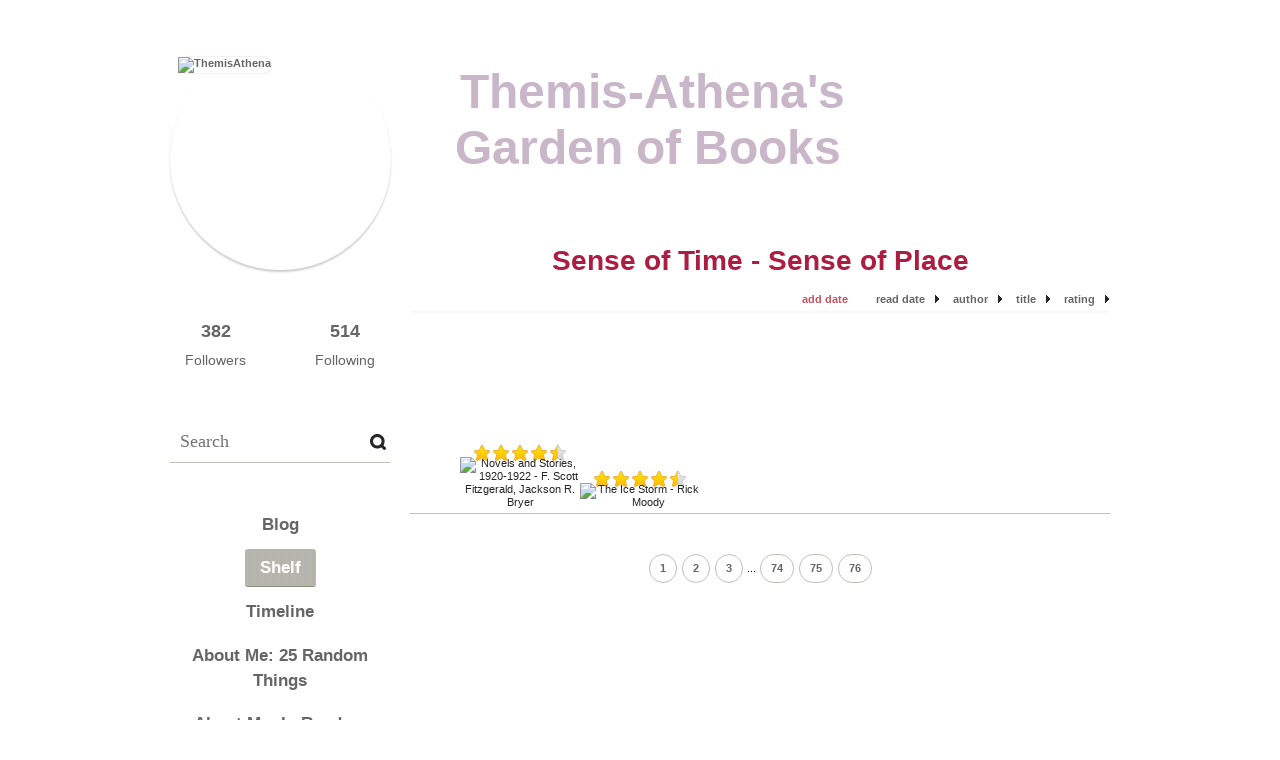

--- FILE ---
content_type: text/html; charset=UTF-8
request_url: http://themisathena.booklikes.com/shelf/234527/?page=76
body_size: 10600
content:
<!doctype html>
<html>

<!-- A big THANK YOU to Dawid and the BookLikes team for placing the site's very own code at our disposal on our own blog pages.  You guys totally rock! -->

<head>
	  
   <meta http-equiv="Content-Type" content="text/html; charset=utf-8" />
   <meta name="robots" content="index, follow" />
   <meta name="revisit-after" content="1 days" />
   
   <title>Sense of Time - Sense of Place - Shelf - Themis-Athena's Garden of Books</title>      
   <meta property="og:title" content="Sense of Time - Sense of Place - Shelf - Themis-Athena's Garden of Books" />
   <meta itemprop="name" content="Sense of Time - Sense of Place - Shelf - Themis-Athena's Garden of Books" />     
   <meta property="og:site_name" content="Sense of Time - Sense of Place - Shelf - Themis-Athena's Garden of Books" />
   
   <meta name="Description" content="Themis-Athena's Garden of Books - book blog on BookLikes" />
   <meta property="og:description" content="Themis-Athena's Garden of Books - book blog on BookLikes" />
   <meta itemprop="description" content="Themis-Athena's Garden of Books - book blog on BookLikes" /> 
   
   <meta property="og:image" content="http://booklikes.com/photo/crop/250/250/upload/avatar/2/a/azure_2ac182e4297631ad39d7bac823bee706.jpg" />   
   <meta itemprop="image" content="http://booklikes.com/photo/crop/250/250/upload/avatar/2/a/azure_2ac182e4297631ad39d7bac823bee706.jpg" />
   
   <meta name="Keywords" content="Booklikes, Themis-Athena's Garden of Books, ThemisAthena" />
   
   <meta property="og:type" content="blog" />
   
   <meta name="twitter:card" content="summary" />
   <meta name="twitter:site" content="@BookLikes" />      
   <meta name="twitter:url" content="http://ThemisAthena.booklikes.com/shelf/234527/?page=76" />
   <meta name="twitter:title" content="Sense of Time - Sense of Place - Shelf - Themis-Athena's Garden of Books" />
   <meta name="twitter:description" content="Themis-Athena's Garden of Books - book blog on BookLikes" />     
   
   <link href="http://themisathena.booklikes.com/theme/default/style.css" rel="stylesheet" type="text/css" />
   
   <link rel="icon" type="image" href="http://booklikes.com/photo/crop/25/25/upload/avatar/2/a/azure_2ac182e4297631ad39d7bac823bee706.jpg"/>
   
   
   
   <link rel="alternate" type="application/atom+xml" href="http://ThemisAthena.booklikes.com/rss" title="Themis-Athena's Garden of Books RSS"/>
   
   <script type="text/javascript"> 
                                 (function(i,s,o,g,r,a,m){i['GoogleAnalyticsObject']=r;i[r]=i[r]||function(){
                                 (i[r].q=i[r].q||[]).push(arguments)},i[r].l=1*new Date();a=s.createElement(o),
                                 m=s.getElementsByTagName(o)[0];a.async=1;a.src=g;m.parentNode.insertBefore(a,m)
                                 })(window,document,'script','//www.google-analytics.com/analytics.js','ga');
                                 ga('create', 'UA-32199978-1', 'booklikes.com');                                 
                                 ga('send', 'pageview');
                                 </script>
   
   <style type="text/css">   
               
      body { background: url("http://booklikes.com/upload/template/a/6/azure_a64411f61150d6d112c573ba82e5f92e.jpg") 0 0 repeat; }      
      div.bg { background: url("http://booklikes.com/upload/template/9/5/azure_95eecbf5af9fbb772950176357cc7cc8.jpg") 0 0 repeat-x; }      
      
   </style>       

<!-- Beginning of customized code --> 

<style type="text/css"> 
body { 
    background-attachment:fixed; 
    background-repeat:no-repeat; 
    background-position:center top; 
    background-color:transparent; 
    color:#000000; width:100%; 
    padding:0px; margin:0px; 
    font-family:"Century Gothic","Tahoma",sans-serif; 
    font-weight:normal; 
} 
div.post, div.timeline-currently-entry, div.timeline-entry {
    background-color:transparent;     
    border-width:2px;
    border-style: inset;
    border-color:#FFFFFF;
}
p, div.post-desc, div.post-quote, div.timeline-currently-author, div.timeline-list-post, div.timeline-entry-post-text, div.timeline-list-like, div.timeline-list-like-entry, 
div.timeline-entry-title, div.timeline-entry-post-link, div.timeline-entry-post-link p, div.timeline-more { 
    margin:5px 3%; 
    font-size:14px; 
    font-variant:normal; 
    text-transform:none; 
    text-align:justify; 
    letter-spacing:normal; 
    word-spacing:normal; 
    line-height:20px; 
    display:block; 
} 
ul, ol, dl { 
    font-size:14px; 
    font-style:normal; 
    font-weight:normal; 
    font-variant:normal; 
    text-transform:none; 
    text-align:left; 
    letter-spacing:normal; 
    word-spacing:normal; 
    line-height:18px; 
    list-style-type:none; 
    display:list-item;
} 
.horizontal-list { 
    text-align: center; 
    list-style: none; 
    display: block; 
} 
.horizontal-list li, div.shelf-order a { 
    display: inline; 
} 
.large-text, div.timeline-currently-title, div.follow-entry-title { 
    font-size:17px; 
    line-height:22px; 
} 
.small-text, div.follow-entry-date, div.shelf-order a, a.shelf-menu-link a, div.shelf-navigation a { 
    font-family:"Century Gothic","Tahoma",sans-serif; 
    font-size:11px; 
} 
a:link, a:visited, div.follow-entry-date { 
    background-color:transparent; 
    color:#666666; font-weight:bold; 
    text-transform:none; 
    text-decoration:none; 
} 
a:active, a:focus, a:hover, div.shelf-menu a.shelf-menu-active:link, div.shelf-menu a.shelf-menu-active:visited, div.shelf-order a:active, div.shelf-order a:focus, div.shelf-order a:hover { 
    background-color:transparent; 
    color:#C6535F; font-weight:bold; 
    text-decoration:none; 
} 
h6, h6 a:link, h6 a:visited   {
     font-family: "Papyrus", "EngraversGothic BT", "Eurostile", "Tahoma", sans-serif;
    background-color: transparent;
    color: #000000;
    margin: 1%;
	font-size: 15px;
	font-style: normal;
	font-weight: bold;
	font-variant: normal;
	text-transform: none;
	text-align: center;
	letter-spacing: normal;
	word-spacing: normal;
	line-height: 30px;
}
h5, h5 a:link, h5 a:visited  {
    background-color: transparent;
	color: #000000;
	margin: 1%;
    font-family:"Century Gothic","Tahoma",sans-serif; 
	font-size: 17px;
	font-style: normal;
	font-weight: bold;
	font-variant: normal;
	text-transform: none;
	text-align: center;
	letter-spacing: normal;
	word-spacing: normal;
	line-height: 25px;	
}
h4, h4 a:link, h4 a:visited {
     font-family: "Papyrus", "EngraversGothic BT", "Eurostile", "Tahoma", sans-serif;
    background-color: transparent;
	color: #000000;
	margin: 1%;
	font-size: 18px;
	font-style: normal;
	font-weight: bold;
	font-variant: normal;
	text-transform: none;
	text-align: center;
	letter-spacing: normal;
	word-spacing: normal;
	line-height: 36px;
}
h3 {
     font-family: "Papyrus", "EngraversGothic BT", "Eurostile", "Tahoma", sans-serif;
	background-color: transparent;
	color: #C8223A;
	margin: 1%;
	font-size: 22px;
	font-style: normal;
	font-weight: bold;
	font-variant: normal;
	text-transform: none;
	text-align: center;
	letter-spacing: normal;
	word-spacing: normal;
	line-height: 44px;
}
div.menu, div.menu a:link, div.menu a:visited, h3.menu-entry, h3.menu-entry a:link, h3.menu-entry a:visited, h3.box-currently-header, h3.box-currently-header a:link, 
h3.box-currently-header a:visited, h3.box-favorite-header, h3.box-favorite-header a:link, h3.box-favorite-header a:visited { 
    background-color:transparent; 
    margin:1%; 
    font-family:"Century Gothic","Tahoma",sans-serif; 
    font-size:17px; 
    font-style:normal; 
    font-weight:bold; 
    font-variant:normal; 
    text-transform:none; 
    text-align:center; 
    letter-spacing:normal; 
    word-spacing:normal; 
    line-height:25px; 
} 
h2.post-title, h2.post-title a:link, h2.post-title a:visited, h2.page-title, div.follow-header, div.shelf-header { 
    font-family:"Papyrus","EngraversGothic BT","Eurostile","Tahoma",sans-serif; 
    background-color:transparent; 
    color:#AD1D41; margin:1%; 
    font-size:28px; 
    font-style:normal; 
    font-weight:bold; 
    font-variant:normal; 
    text-transform:none; 
    text-align:center; 
    letter-spacing:normal; 
    word-spacing:normal; 
    line-height:50px; 
} 
h1.header-title, h1.header-title a:link, h1.header-title a:visited { 
    font-family:"Papyrus","EngraversGothic BT","Eurostile","Tahoma",sans-serif; 
    background-color:transparent; 
    color:#C9B6C9; margin:1%; 
    font-size:48px; font-style:normal; 
    font-weight:bold; 
    font-variant:normal; 
    text-transform:none;  
    text-align:center; 
    letter-spacing:normal; 
    word-spacing:normal; 
    line-height:56px;
} 
div.follow-counters { 
    margin:15px; clear:both; 
} 
div.header-followers, div.header-followings { 
    margin: 0px 0px 50px 0px; 
    color: #666666; 
    font-size: 14px; 
    text-align: center; 
    line-height:22px; 
    display: block; 
} 
div.header-followers a, div.header-followings a { 
    background-image:none; 
    position:relative; 
    top:20px; 
    color: #666666; 
    font-size: 18px; 
    text-align: center; 
    display: block; 
} 
div.post-quote, div.timeline-entry-post-quote { 
    text-align:center; 
    font-family:"Vivaldi"; 
    font-size:22px; 
    font-weight:bold;
} 
div.shelf-menu, a.shelf-menu-counter { 
    background-color:transparent; 
} 


div.shelf-order a.shelf-order-asc  {
    background:url(http://www.themisathena.info/images/BL-sort-ascend.png) 100% 50% no-repeat;
    color:#C6535F;
}
div.shelf-order a.shelf-order-desc {
    background:url(http://www.themisathena.info/images/BL-sort-descend.png) 100% 50% no-repeat;
    color:#C6535F;
}
.html-marquee { 
    margin: 20px 50px 0px 0px; 
    padding: 20px; 
    height:200px; 
    width:180px; 
    background-color:transparent; 
    font-family:"Century Gothic","Tahoma",sans-serif; 
    font-weight:normal; 
    font-size:12px; 
    text-align:justify; 
    color:000000; 
    border-width:1px; 
    border-style:solid; 
    border-color:000000; 
} 
.challenge-widget {
    margin: 20px 0px 0px 10px; 
}

</style> 

<!-- End of customized code --> 

</head>

<body><style type="text/css">
div#book-popup{top:10%;left:50%;padding:20px;z-index:20;width:750px;margin-left:-375px;background:#fff;border:1px solid rgba(0,0,0,0.2);-moz-box-shadow:0 0 10px 5px rgba(0,0,0,0.2);-webkit-box-shadow:0 0 10px 5px rgba(0,0,0,0.2);-o-box-shadow:0 0 10px 5px rgba(0,0,0,0.2);box-shadow:0 0 10px 5px rgba(0,0,0,0.2)}.set-bradius3tl{-moz-border-radius-topleft:3px;-webkit-border-top-left-radius:3px;border-top-left-radius:3px}.set-bradius3tr{-moz-border-radius-topright:3px;-webkit-border-top-right-radius:3px;border-top-right-radius:3px}.set-bradius3bl{-moz-border-radius-bottomleft:3px;-webkit-border-bottom-left-radius:3px;border-bottom-left-radius:3px}.set-bradius3br{-moz-border-radius-bottomright:3px;-webkit-border-bottom-right-radius:3px;border-bottom-right-radius:3px}div.book-popup-content,div.book-popup-content a{color:#333}div.book-popup-content,div.book-popup-options{font-family:"Helvetica Neue",Arial,Tahoma,Verdana,sans-serif!important}a.book-popup-close{top:-10px;right:-5px;font-size:20px;color:#333;font-weight:bold}a.book-popup-close:hover{color:#03794c}div.book-popup-cover{width:225px}div.book-popup-info{width:505px}div.book-popup-title{padding-top:10px;padding-right:30px;font-size:22px;font-weight:bold}div.book-popup-title a:hover{text-decoration:underline}div.book-popup-author{padding-top:13px;font-size:14px}div.book-popup-kind{padding-top:13px;font-size:14px;font-weight:bold}div.book-popup-rating{padding-top:13px;font-size:12px;color:#036d44;font-weight:bold}div.book-popup-rating img{margin-right:3px}div.book-popup-desc{padding-top:15px;font-size:14px;line-height:140%}div.book-popup-share{padding-top:15px}div.book-popup-share-link{font-size:11px;color:#ccc}div.book-popup-page{padding-top:15px}div.book-popup-page a{font-size:14px;color:#03794c;font-weight:bold}div.book-popup-page a:hover{text-decoration:underline}div.book-popup-review{line-height:19px}div.book-popup-review a{disply:inline-block;font-size:14px;color:#03794c;font-weight:bold;line-height:19px}div.book-popup-review a:hover{text-decoration:underline}div.book-popup-review img{margin:-5px 0 0 2px}div.book-popup-more{padding-top:30px}div.book-popup-options{padding-top:20px}div.book-popup-options a{padding:7px 15px;margin-right:5px;display:inline-block;background:#038050;border:1px solid #04623e;font-size:14px;font-weight:bold;color:#fff}div.book-affiliate{display:none;margin-top:25px}div.book-affiliate h6{margin-bottom:10px;font-size:14px;font-weight:bold}div.book-affiliate-entry:nth-child(even){background:#eee}div.book-affiliate-entry{padding:5px;font-size:12px}div.book-affiliate-entry-user{background:#ccc}div.book-affiliate-entry img{width:15px;height:15px;display:inline-block;margin-right:5px;vertical-align:middle}div.book-affiliate-entry strong{display:inline-block;width:45%}div.book-affiliate-entry span{display:inline-block;width:20%}div.book-affiliate-entry a{width:25%;display:inline-block;font-weight:bold;color:#038050;text-align:right;text-decoration:none}div.book-affiliate-entry a:hover{text-decoration:underline}.loader{position:absolute;z-index:999;width:50px;height:50px;-moz-transform:scale(0.6);-webkit-transform:scale(0.6);-ms-transform:scale(0.6);-o-transform:scale(0.6);transform:scale(0.6)}.loader div{position:absolute;background-color:#eee;height:9px;width:9px;-moz-border-radius:5px;-moz-animation-name:f_fadeG;-moz-animation-duration:1.04s;-moz-animation-iteration-count:infinite;-moz-animation-direction:linear;-webkit-border-radius:5px;-webkit-animation-name:f_fadeG;-webkit-animation-duration:1.04s;-webkit-animation-iteration-count:infinite;-webkit-animation-direction:linear;-ms-border-radius:5px;-ms-animation-name:f_fadeG;-ms-animation-duration:1.04s;-ms-animation-iteration-count:infinite;-ms-animation-direction:linear;-o-border-radius:5px;-o-animation-name:f_fadeG;-o-animation-duration:1.04s;-o-animation-iteration-count:infinite;-o-animation-direction:linear;border-radius:5px;animation-name:f_fadeG;animation-duration:1.04s;animation-iteration-count:infinite;animation-direction:linear}.loader-1{left:0;top:20px;-moz-animation-delay:.39s;-webkit-animation-delay:.39s;-ms-animation-delay:.39s;-o-animation-delay:.39s;animation-delay:.39s}.loader-2{left:6px;top:6px;-moz-animation-delay:.52s;-webkit-animation-delay:.52s;-ms-animation-delay:.52s;-o-animation-delay:.52s;animation-delay:.52s}.loader-3{left:20px;top:0;-moz-animation-delay:.65s;-webkit-animation-delay:.65s;-ms-animation-delay:.65s;-o-animation-delay:.65s;animation-delay:.65s}.loader-4{right:6px;top:6px;-moz-animation-delay:.78s;-webkit-animation-delay:.78s;-ms-animation-delay:.78s;-o-animation-delay:.78s;animation-delay:.78s}.loader-5{right:0;top:20px;-moz-animation-delay:.91s;-webkit-animation-delay:.91s;-ms-animation-delay:.91s;-o-animation-delay:.91s;animation-delay:.91s}.loader-6{right:6px;bottom:6px;-moz-animation-delay:1.04s;-webkit-animation-delay:1.04s;-ms-animation-delay:1.04s;-o-animation-delay:1.04s;animation-delay:1.04s}.loader-7{left:20px;bottom:0;-moz-animation-delay:1.17s;-webkit-animation-delay:1.17s;-ms-animation-delay:1.17s;-o-animation-delay:1.17s;animation-delay:1.17s}.loader-8{left:6px;bottom:6px;-moz-animation-delay:1.3s;-webkit-animation-delay:1.3s;-ms-animation-delay:1.3s;-o-animation-delay:1.3s;animation-delay:1.3s}@-moz-keyframes f_fadeG{0%{background-color:#000}100%{background-color:#eee}}@-webkit-keyframes f_fadeG{0%{background-color:#000}100%{background-color:#eee}}@-ms-keyframes f_fadeG{0%{background-color:#000}100%{background-color:#eee}}@-o-keyframes f_fadeG{0%{background-color:#000}100%{background-color:#eee}}@keyframes f_fadeG{0%{background-color:#000}100%{background-color:#eee}}
</style>
<div id="book-popup" class="set-abs" style="display: none;"></div><div id="book-loader" class="loader" style="display: none;"><div class="loader-1"></div><div class="loader-2"></div><div class="loader-3"></div><div class="loader-4"></div><div class="loader-4"></div><div class="loader-6"></div><div class="loader-7"></div><div class="loader-8"></div></div>
<script type="text/javascript">
window.addEventListener("click",function(a){bookPopupClose()},false);document.getElementById("book-popup").addEventListener("click",function(a){a.stopPropagation();return false},false);function bookPopupClose(){document.getElementById("book-popup").style.display="none"}function affiliateLoad(a,c,e){var b=1;var f=e.length;var g=document.getElementById("book-affiliate-list-"+a);g.innerHTML="";var d=setInterval(function(){var h=e[b];var i=new XMLHttpRequest();i.open("POST","/www/ajax.php",true);i.setRequestHeader("Content-type","application/x-www-form-urlencoded");i.setRequestHeader("X-Requested-With","XMLHttpRequest");var j="action=affiliate&idb="+a+"&idu="+c+"&ids="+h;i.onreadystatechange=function(){if(i.readyState==4&&i.status==200){var k=JSON.parse(i.responseText);if(!k[0]){return}k=k[0];g.innerHTML=g.innerHTML+k.html;document.getElementById("book-affiliate-"+a).style.display="block"}};i.send(j);b++;if(b==f){clearInterval(d)}},1000)}var bookId,bookNode,bookTimer,bookClick=0;function bookPopupClick(b,a){if(b.parentNode.tagName=="A"&&b.parentNode.href){return}bookClick=b.getAttribute("data-book");setTimeout(function(){bookClick=0},3000);clearTimeout(bookTimer);window.open(a)}function bookPopupMoveOut(){clearTimeout(bookTimer)}function bookPopupMove(a){var c=a.getAttribute("data-book");var b=a.getAttribute("data-aff");if(bookClick==c){return}bookId=c;bookNode=a.tagName;bookTimer=setTimeout(function(){if(!a.clientHeight&&!a.clientWidth){var f={x:a.children[0].offsetWidth,y:a.children[0].offsetHeight};var g=a.children[0].getBoundingClientRect()}else{var f={x:a.offsetWidth,y:a.offsetHeight};var g=a.getBoundingClientRect()}var e={x:window.pageXOffset||document.scrollLeft,y:window.pageYOffset||document.scrollTop};var d=document.getElementById("book-loader");d.style.display="block";d.style.top=(((f.y<50)?0:(Math.round(f.y/2)-25))+(isNaN(e.y)?0:parseInt(e.y))+(isNaN(g.top)?0:parseInt(g.top)))+"px";d.style.left=(((f.x<50)?0:(Math.round(f.x/2)-25))+(isNaN(e.x)?0:parseInt(e.x))+(isNaN(g.left)?0:parseInt(g.left)))+"px";bookPopup(c,"",b)},2000)}function bookPopupOld(c,a,b){bookPopup(c,"old",b)}function bookPopup(id,none,idaff){var ajax=new XMLHttpRequest();ajax.open("POST","/www/ajax.php",true);ajax.setRequestHeader("Content-type","application/x-www-form-urlencoded");ajax.setRequestHeader("X-Requested-With","XMLHttpRequest");var params="action=bookpopupb&id="+id;if(idaff){params+="&idaff="+idaff}if(none=="old"){params+="&old=1"}ajax.onreadystatechange=function(){if(ajax.readyState==4&&ajax.status==200){document.getElementById("book-loader").style.display="none";document.getElementById("book-popup").innerHTML=ajax.responseText;document.getElementById("book-popup").style.top=window.pageYOffset+25+"px";document.getElementById("book-popup").style.display="block";var scripts="";ajax.responseText.replace(/<script[^>]*>([\s\S]*?)<\/script>/gi,function(all,code){scripts+=code+"\n"});if(scripts){if(window.execScript){window.execScript(scripts)}else{eval(scripts)}}}};ajax.send(params)};
</script><div class="booklikes-iframe" style="position: fixed; top: 20px; right: 20px; background: none; z-index: 100;">
    <iframe src="http://booklikes.com/iframe?user=ThemisAthena" frameborder="0" scrolling="no" width="375" height="25" style="background: none;"></iframe>    
</div>
   
   
   
   <div class="bg">
   
      <div class="container">
         
         <div class="header set-rel">
         
                        <div class="header-avatar set-abs">
                 
               <a href="http://ThemisAthena.booklikes.com"><img src="http://booklikes.com/photo/crop/250/250/upload/avatar/2/a/azure_2ac182e4297631ad39d7bac823bee706.jpg" alt="ThemisAthena" /></a>
            </div>
            
            <h1 class="header-title">
               <a href="http://ThemisAthena.booklikes.com">Themis-Athena's Garden of Books</a>
            </h1>
            
            <div class="header-desc"></div>            
            
         </div>
         
         <div class="side-left set-left">
 
<div class="follow-counters">
                        <div class="header-followers set-left">
               <a href="/followers">382</a>
               Followers
            </div>            
            
                        <div class="header-followings set-right">
               <a href="/followings">514</a>
               Following
            </div>            
             </div>        
 
            <div class="search">
               
               <form method="post" action="">
                  <input type="text" value="" name="search" placeholder="Search" />
                  <input type="submit" value="" />
               </form>
               
            </div>
            
            <div class="menu">
                              <h3 class="menu-entry">
                  <a class="set-bradius3" href="http://ThemisAthena.booklikes.com/blog">Blog</a>
               </h3>
                                             <h3 class="menu-entry">
               <a class="set-bradius3 menu-active" href="http://ThemisAthena.booklikes.com/shelf?by=dater&order=desc">Shelf</a>
               </h3>
                              
                              <h3 class="menu-entry">
                  <a class="set-bradius3" href="http://ThemisAthena.booklikes.com/timeline">Timeline</a>
               </h3>         
                                             <h3 class="menu-entry">
                  <a class="set-bradius3" href="http://ThemisAthena.booklikes.com/25_random_things">About Me: 25 Random Things</a>
               </h3>                              
                              <h3 class="menu-entry">
                  <a class="set-bradius3" href="http://ThemisAthena.booklikes.com/About-Me-in-Book-Titles">About Me: In Random Book Titles</a>
               </h3>                              
                              <h3 class="menu-entry">
                  <a class="set-bradius3" href="http://ThemisAthena.booklikes.com/liebster-award">About Me: Liebster &quot;Award&quot; Q&amp;A</a>
               </h3>                              
                              <h3 class="menu-entry">
                  <a class="set-bradius3" href="http://ThemisAthena.booklikes.com/21_more_random_things">About Me: More Random Things</a>
               </h3>                              
                              <h3 class="menu-entry">
                  <a class="set-bradius3" href="http://ThemisAthena.booklikes.com/about">About Me: The Less Random Stuff</a>
               </h3>                              
                              <h3 class="menu-entry">
                  <a class="set-bradius3" href="http://ThemisAthena.booklikes.com/rating_system">About My Rating System (FWIW)</a>
               </h3>                              
                              <h3 class="menu-entry">
                  <a class="set-bradius3" href="http://ThemisAthena.booklikes.com/shelfies">Book Shelves</a>
               </h3>                              
                              <h3 class="menu-entry">
                  <a class="set-bradius3" href="http://ThemisAthena.booklikes.com/Academy-Awards">Bookish Academy Awards</a>
               </h3>                              
                              <h3 class="menu-entry">
                  <a class="set-bradius3" href="http://ThemisAthena.booklikes.com/either-or">Bookish Q&amp;A 1: Either/Or</a>
               </h3>                              
                              <h3 class="menu-entry">
                  <a class="set-bradius3" href="http://ThemisAthena.booklikes.com/10_bookish_questions">Bookish Q&amp;A 2: Ten Questions</a>
               </h3>                              
                              <h3 class="menu-entry">
                  <a class="set-bradius3" href="http://ThemisAthena.booklikes.com/book-blogging">Bookish Q&amp;A 3: Book Blogging</a>
               </h3>                              
                              <h3 class="menu-entry">
                  <a class="set-bradius3" href="http://ThemisAthena.booklikes.com/reading-habits">Bookish Q&amp;A 4: Reading Habits</a>
               </h3>                              
                              <h3 class="menu-entry">
                  <a class="set-bradius3" href="http://ThemisAthena.booklikes.com/maxi_QandA">Bookish Q&amp;A 5: The Maxi Version</a>
               </h3>                              
                              <h3 class="menu-entry">
                  <a class="set-bradius3" href="http://ThemisAthena.booklikes.com/detection_club">BookLikes Bingos: Detection Club</a>
               </h3>                              
                              <h3 class="menu-entry">
                  <a class="set-bradius3" href="http://ThemisAthena.booklikes.com/halloween_bingo_2016">BookLikes Bingos: Halloween 2016</a>
               </h3>                              
                              <h3 class="menu-entry">
                  <a class="set-bradius3" href="http://ThemisAthena.booklikes.com/Halloween_Bingo_2017">BookLikes Bingos: Halloween 2017</a>
               </h3>                              
                              <h3 class="menu-entry">
                  <a class="set-bradius3" href="http://ThemisAthena.booklikes.com/Halloween_Bingo_2018">BookLikes Bingos: Halloween 2018</a>
               </h3>                              
                              <h3 class="menu-entry">
                  <a class="set-bradius3" href="http://ThemisAthena.booklikes.com/Halloween_Bingo_2019">BookLikes Bingos: Halloween 2019</a>
               </h3>                              
                              <h3 class="menu-entry">
                  <a class="set-bradius3" href="http://ThemisAthena.booklikes.com/women_writers">BookLikes Bingos: Women Writers</a>
               </h3>                              
                              <h3 class="menu-entry">
                  <a class="set-bradius3" href="http://ThemisAthena.booklikes.com/Festive_Tasks_2016">Booklikes Festive Tasks: 2016 (12 Tasks)</a>
               </h3>                              
                              <h3 class="menu-entry">
                  <a class="set-bradius3" href="http://ThemisAthena.booklikes.com/Festive_Tasks_2017">Booklikes Festive Tasks: 2017 (16 Tasks)</a>
               </h3>                              
                              <h3 class="menu-entry">
                  <a class="set-bradius3" href="http://ThemisAthena.booklikes.com/Festive_Tasks_2018">Booklikes Festive Tasks: 2018 (24 Tasks)</a>
               </h3>                              
                              <h3 class="menu-entry">
                  <a class="set-bradius3" href="http://ThemisAthena.booklikes.com/Festive_Tasks_2019">Booklikes Festive Tasks: 2019 (24 Tasks)</a>
               </h3>                              
                              <h3 class="menu-entry">
                  <a class="set-bradius3" href="http://ThemisAthena.booklikes.com/bl_formatting">BookLikes Tutorials</a>
               </h3>                              
                              <h3 class="menu-entry">
                  <a class="set-bradius3" href="http://ThemisAthena.booklikes.com/FF_GR_Censorship">Censorship on Goodreads</a>
               </h3>                              
                              <h3 class="menu-entry">
                  <a class="set-bradius3" href="http://ThemisAthena.booklikes.com/readers_bill_of_rights">Declaration of a Reader's Bill of Rights &amp; Top 10 Permissions of a Well-Read Life</a>
               </h3>                              
                              <h3 class="menu-entry">
                  <a class="set-bradius3" href="http://ThemisAthena.booklikes.com/Friendly_Felines">Friendly Felines</a>
               </h3>                              
                              <h3 class="menu-entry">
                  <a class="set-bradius3" href="http://ThemisAthena.booklikes.com/Around_the_World_in_80_Books">Themis-Athena's Reading Projects: Around the World in 80 Books</a>
               </h3>                              
                              <h3 class="menu-entry">
                  <a class="set-bradius3" href="http://ThemisAthena.booklikes.com/freedom_and_future_library">Themis-Athena's Reading Projects: Freedom and Future Library</a>
               </h3>                              
                              <h3 class="menu-entry">
                  <a class="set-bradius3" href="http://ThemisAthena.booklikes.com/golden_age_mysteries">Themis-Athena's Reading Projects: Golden Age Mysteries &amp; Detection Club</a>
               </h3>                              
                              <h3 class="menu-entry">
                  <a class="set-bradius3" href="http://ThemisAthena.booklikes.com/Women_Writers_List">Themis-Athena's Reading Projects: Women Writers</a>
               </h3>                              
                              <h3 class="menu-entry">
                  <a class="set-bradius3" href="http://ThemisAthena.booklikes.com/completed_series">Themis-Athena's Reading: Completed Series &amp; Authors</a>
               </h3>                              
                              <h3 class="menu-entry">
                  <a class="set-bradius3" href="http://ThemisAthena.booklikes.com/first_in_series">Themis-Athena's Reading: First in Series</a>
               </h3>                              
                              <h3 class="menu-entry">
                  <a class="set-bradius3" href="http://ThemisAthena.booklikes.com/ongoing_series">Themis-Athena's Reading: Ongoing Series</a>
               </h3>                              
                              <h3 class="menu-entry">
                  <a class="set-bradius3" href="http://ThemisAthena.booklikes.com/reviews">Themis-Athena's Reviews</a>
               </h3>                              
                              <h3 class="menu-entry">
                  <a class="set-bradius3" href="http://ThemisAthena.booklikes.com/social-media">Themis-Athena's Social Media Profiles Elsewhere</a>
               </h3>                              
                                     
            </div>            

            <div class="shelf-menu">
            
            <div style="background-image: url(http://www.themisathena.info/images/RoseBook2b-VintageFrame-cropped-bluish.jpg); margin: 0px 0px 25px 0px; width: 180px; height: 130px;">
               
               <a class="shelf-counter-count" href="http://ThemisAthena.booklikes.com/shelf" style="font-size: 40pt; color: #545454; padding-top: 25px;" >11291</a>
               
               <a class="shelf-counter-title" href="http://ThemisAthena.booklikes.com/shelf" style="color: #545454; display: none;">BOOKS</a>               
            </div>            
               
               <div class="shelf-menu-line"></div>
               
               <a class="shelf-menu-link"shelf-menu-active" href="http://ThemisAthena.booklikes.com/shelf><font color="C6535F">All</font></a>
               
               <div class="shelf-menu-line"></div>
               
               <a class="shelf-menu-link " href="http://ThemisAthena.booklikes.com/shelf/read">Read (4795)</a>
               <a class="shelf-menu-link " href="http://ThemisAthena.booklikes.com/shelf/planningtoread">Planning to read (5971)</a>
               <a class="shelf-menu-link " href="http://ThemisAthena.booklikes.com/shelf/currentlyreading">Currently reading (6)</a>
               
               <div class="shelf-menu-line"></div>

               <a class="shelf-menu-link " href="http://ThemisAthena.booklikes.com/shelf/favorite-books">Favorite (2672)</a>
               <a class="shelf-menu-link " href="http://ThemisAthena.booklikes.com/shelf/wishlist">Wishlist (4324)</a>
               <a class="shelf-menu-link " href="http://ThemisAthena.booklikes.com/shelf/reviewed">Reviewed (493)</a>
               
               <div class="shelf-menu-line"></div>
               
                              
                              <a class="shelf-menu-link " href="http://ThemisAthena.booklikes.com/shelf/111307/19th-century-american-literature">19th Century American Literature (190)</a>
                              <a class="shelf-menu-link " href="http://ThemisAthena.booklikes.com/shelf/111287/19th-century-britlit">19th Century BritLit (419)</a>
                              <a class="shelf-menu-link " href="http://ThemisAthena.booklikes.com/shelf/275509/2016-halloween-book-bingo">2016 Halloween Book Bingo (40)</a>
                              <a class="shelf-menu-link " href="http://ThemisAthena.booklikes.com/shelf/284059/2017-halloween-book-bingo">2017 Halloween Book Bingo (72)</a>
                              <a class="shelf-menu-link " href="http://ThemisAthena.booklikes.com/shelf/292577/2018-halloween-book-bingo">2018 Halloween Book Bingo (44)</a>
                              <a class="shelf-menu-link " href="http://ThemisAthena.booklikes.com/shelf/297423/2019-halloween-book-bingo">2019 Halloween Book Bingo (90)</a>
                              <a class="shelf-menu-link " href="http://ThemisAthena.booklikes.com/shelf/111293/20th-century-contemporary-american">20th Century &amp; Contemporary American (2523)</a>
                              <a class="shelf-menu-link " href="http://ThemisAthena.booklikes.com/shelf/111277/20th-century-contemporary-britlit">20th Century &amp; Contemporary BritLit (1965)</a>
                              <a class="shelf-menu-link " href="http://ThemisAthena.booklikes.com/shelf/111303/africa">Africa (463)</a>
                              <a class="shelf-menu-link " href="http://ThemisAthena.booklikes.com/shelf/111285/american-mysteries-and-crime-fiction">American Mysteries and Crime Fiction (998)</a>
                              <a class="shelf-menu-link " href="http://ThemisAthena.booklikes.com/shelf/111304/ancient-classics">Ancient Classics (161)</a>
                              <a class="shelf-menu-link " href="http://ThemisAthena.booklikes.com/shelf/180097/ancient-rome">Ancient Rome (125)</a>
                              <a class="shelf-menu-link " href="http://ThemisAthena.booklikes.com/shelf/169685/anthologies">Anthologies (343)</a>
                              <a class="shelf-menu-link " href="http://ThemisAthena.booklikes.com/shelf/230959/arab-crescent">Arab Crescent (183)</a>
                              <a class="shelf-menu-link " href="http://ThemisAthena.booklikes.com/shelf/180109/art-architecture">Art &amp; Architecture (308)</a>
                              <a class="shelf-menu-link " href="http://ThemisAthena.booklikes.com/shelf/111302/authors-behaving-badly">Authors Behaving Badly (357)</a>
                              <a class="shelf-menu-link " href="http://ThemisAthena.booklikes.com/shelf/211836/banned-challenged-books">Banned / Challenged Books (275)</a>
                              <a class="shelf-menu-link " href="http://ThemisAthena.booklikes.com/shelf/111272/british-mysteries-and-crime-fiction">British Mysteries and Crime Fiction (1856)</a>
                              <a class="shelf-menu-link " href="http://ThemisAthena.booklikes.com/shelf/169680/business-economics-finance">Business - Economics - Finance (135)</a>
                              <a class="shelf-menu-link " href="http://ThemisAthena.booklikes.com/shelf/111315/california-southwestern-usa">California &amp; Southwestern USA (542)</a>
                              <a class="shelf-menu-link " href="http://ThemisAthena.booklikes.com/shelf/111308/canada-canadian-literature">Canada &amp; Canadian Literature (176)</a>
                              <a class="shelf-menu-link " href="http://ThemisAthena.booklikes.com/shelf/270988/caribbean">Caribbean (104)</a>
                              <a class="shelf-menu-link " href="http://ThemisAthena.booklikes.com/shelf/111316/cats">Cats (142)</a>
                              <a class="shelf-menu-link " href="http://ThemisAthena.booklikes.com/shelf/111278/children-s-ya-literature">Children's &amp; YA Literature (463)</a>
                              <a class="shelf-menu-link " href="http://ThemisAthena.booklikes.com/shelf/230961/china">China (170)</a>
                              <a class="shelf-menu-link " href="http://ThemisAthena.booklikes.com/shelf/258077/christmas">Christmas (168)</a>
                              <a class="shelf-menu-link " href="http://ThemisAthena.booklikes.com/shelf/201943/classics">Classics (4849)</a>
                              <a class="shelf-menu-link " href="http://ThemisAthena.booklikes.com/shelf/225822/comics">Comics (80)</a>
                              <a class="shelf-menu-link " href="http://ThemisAthena.booklikes.com/shelf/111309/cooking-food-drink">Cooking - Food - Drink (241)</a>
                              <a class="shelf-menu-link " href="http://ThemisAthena.booklikes.com/shelf/271217/cornell">Cornell (26)</a>
                              <a class="shelf-menu-link " href="http://ThemisAthena.booklikes.com/shelf/111306/down-under">Down Under (193)</a>
                              <a class="shelf-menu-link " href="http://ThemisAthena.booklikes.com/shelf/111294/eastern-europe">Eastern Europe (274)</a>
                              <a class="shelf-menu-link " href="http://ThemisAthena.booklikes.com/shelf/230957/egypt">Egypt (128)</a>
                              <a class="shelf-menu-link " href="http://ThemisAthena.booklikes.com/shelf/237648/essays-addresses-lectures">Essays - Addresses - Lectures (337)</a>
                              <a class="shelf-menu-link " href="http://ThemisAthena.booklikes.com/shelf/111298/france-french-literature">France &amp; French Literature (716)</a>
                              <a class="shelf-menu-link " href="http://ThemisAthena.booklikes.com/shelf/111290/germany-german-literature">Germany &amp; German Literature (1030)</a>
                              <a class="shelf-menu-link " href="http://ThemisAthena.booklikes.com/shelf/172231/greece">Greece (230)</a>
                              <a class="shelf-menu-link " href="http://ThemisAthena.booklikes.com/shelf/111318/hispanic-world-literature">Hispanic World &amp; Literature (408)</a>
                              <a class="shelf-menu-link " href="http://ThemisAthena.booklikes.com/shelf/233473/historical-fiction">Historical Fiction (1588)</a>
                              <a class="shelf-menu-link " href="http://ThemisAthena.booklikes.com/shelf/111280/history">History (1690)</a>
                              <a class="shelf-menu-link " href="http://ThemisAthena.booklikes.com/shelf/111319/humor-comedy-satire">Humor - Comedy - Satire (541)</a>
                              <a class="shelf-menu-link " href="http://ThemisAthena.booklikes.com/shelf/230964/india-indian-subcontinent">India &amp; Indian Subcontinent (188)</a>
                              <a class="shelf-menu-link " href="http://ThemisAthena.booklikes.com/shelf/111312/ireland-irish-literature">Ireland &amp; Irish Literature (281)</a>
                              <a class="shelf-menu-link " href="http://ThemisAthena.booklikes.com/shelf/111281/italy-italian-literature">Italy &amp; Italian Literature (294)</a>
                              <a class="shelf-menu-link " href="http://ThemisAthena.booklikes.com/shelf/230960/japan">Japan (108)</a>
                              <a class="shelf-menu-link " href="http://ThemisAthena.booklikes.com/shelf/237649/journalism">Journalism (166)</a>
                              <a class="shelf-menu-link " href="http://ThemisAthena.booklikes.com/shelf/111317/language-s">Language(s) (62)</a>
                              <a class="shelf-menu-link " href="http://ThemisAthena.booklikes.com/shelf/111275/law">Law (300)</a>
                              <a class="shelf-menu-link " href="http://ThemisAthena.booklikes.com/shelf/212587/love-and-romance">Love and Romance (555)</a>
                              <a class="shelf-menu-link " href="http://ThemisAthena.booklikes.com/shelf/111288/memoirs-biographies-letters-diaries">Memoirs - Biographies - Letters - Diaries (1462)</a>
                              <a class="shelf-menu-link " href="http://ThemisAthena.booklikes.com/shelf/173638/middle-ages">Middle Ages (557)</a>
                              <a class="shelf-menu-link " href="http://ThemisAthena.booklikes.com/shelf/230962/middle-east">Middle East (301)</a>
                              <a class="shelf-menu-link " href="http://ThemisAthena.booklikes.com/shelf/111282/movies-tv">Movies &amp; TV (218)</a>
                              <a class="shelf-menu-link " href="http://ThemisAthena.booklikes.com/shelf/111305/music">Music (227)</a>
                              <a class="shelf-menu-link " href="http://ThemisAthena.booklikes.com/shelf/212102/mysteries-and-crime-fiction">Mysteries and Crime Fiction (3073)</a>
                              <a class="shelf-menu-link " href="http://ThemisAthena.booklikes.com/shelf/222527/mythology">Mythology (211)</a>
                              <a class="shelf-menu-link " href="http://ThemisAthena.booklikes.com/shelf/147875/no-thanks">No thanks (497)</a>
                              <a class="shelf-menu-link " href="http://ThemisAthena.booklikes.com/shelf/111292/nobel-prize">Nobel Prize (482)</a>
                              <a class="shelf-menu-link " href="http://ThemisAthena.booklikes.com/shelf/111283/nonfiction">Nonfiction (3021)</a>
                              <a class="shelf-menu-link " href="http://ThemisAthena.booklikes.com/shelf/111295/orient-asia">Orient &amp; Asia (872)</a>
                              <a class="shelf-menu-link " href="http://ThemisAthena.booklikes.com/shelf/111299/philosophy">Philosophy (467)</a>
                              <a class="shelf-menu-link " href="http://ThemisAthena.booklikes.com/shelf/271890/photography">Photography (102)</a>
                              <a class="shelf-menu-link " href="http://ThemisAthena.booklikes.com/shelf/111289/poetry">Poetry (375)</a>
                              <a class="shelf-menu-link " href="http://ThemisAthena.booklikes.com/shelf/111291/politics">Politics (746)</a>
                              <a class="shelf-menu-link " href="http://ThemisAthena.booklikes.com/shelf/173707/portugal-brazil-portuguese-literature">Portugal - Brazil - Portuguese Literature (76)</a>
                              <a class="shelf-menu-link " href="http://ThemisAthena.booklikes.com/shelf/111310/reference">Reference (584)</a>
                              <a class="shelf-menu-link " href="http://ThemisAthena.booklikes.com/shelf/111296/russia">Russia (223)</a>
                              <a class="shelf-menu-link " href="http://ThemisAthena.booklikes.com/shelf/111279/scandinavia-nordic-literature">Scandinavia &amp; Nordic Literature (210)</a>
                              <a class="shelf-menu-link " href="http://ThemisAthena.booklikes.com/shelf/167712/science">Science (296)</a>
                              <a class="shelf-menu-link " href="http://ThemisAthena.booklikes.com/shelf/111300/scotland">Scotland (247)</a>
                              <a class="shelf-menu-link shelf-menu-active" href="http://ThemisAthena.booklikes.com/shelf/234527/sense-of-time-sense-of-place">Sense of Time - Sense of Place (1503)</a>
                              <a class="shelf-menu-link " href="http://ThemisAthena.booklikes.com/shelf/111284/shakespeare-tudors-renaissance">Shakespeare - Tudors - Renaissance (484)</a>
                              <a class="shelf-menu-link " href="http://ThemisAthena.booklikes.com/shelf/111273/short-fiction">Short Fiction (1068)</a>
                              <a class="shelf-menu-link " href="http://ThemisAthena.booklikes.com/shelf/230963/southeast-asia">Southeast Asia (112)</a>
                              <a class="shelf-menu-link " href="http://ThemisAthena.booklikes.com/shelf/271186/southern-literature-u-s">Southern Literature (U.S.) (173)</a>
                              <a class="shelf-menu-link " href="http://ThemisAthena.booklikes.com/shelf/111313/spies">Spies (235)</a>
                              <a class="shelf-menu-link " href="http://ThemisAthena.booklikes.com/shelf/111311/supernatural-fantasy-horror-scifi">Supernatural - Fantasy - Horror - SciFi (798)</a>
                              <a class="shelf-menu-link " href="http://ThemisAthena.booklikes.com/shelf/271618/tartan-noir">Tartan Noir (81)</a>
                              <a class="shelf-menu-link " href="http://ThemisAthena.booklikes.com/shelf/230956/the-stans">The 'Stans (147)</a>
                              <a class="shelf-menu-link " href="http://ThemisAthena.booklikes.com/shelf/111286/theatre">Theatre (565)</a>
                              <a class="shelf-menu-link " href="http://ThemisAthena.booklikes.com/shelf/111297/travel">Travel (696)</a>
                              <a class="shelf-menu-link " href="http://ThemisAthena.booklikes.com/shelf/287389/women-writers">Women Writers (3811)</a>
                              
               <div class="shelf-menu-line"></div>
               
                              
               <a class="shelf-menu-link " href="http://ThemisAthena.booklikes.com/shelf/unshelved">Unshelved (2)</a>

<div class="set-clear"></div>  
              
<marquee class="html-marquee" direction="up" behavior="scroll" scrollamount="1" >"You only live once, but if you do it right, once is enough." <b>― Mae West</b> <br><br><br> "The man who does not read has no advantage over the man who cannot read." <b>― Mark Twain</b> <br><br><br> "Women and cats will do as they please, and men and dogs should relax and get used to the idea." <b>― Robert A. Heinlein</b> <br><br><br> "Always be a first rate version of yourself and not a second rate version of someone else." <b>― Judy Garland</b> </br> </marquee> 

<div class="set-clear"></div>  

<!--<div class="challenge-widget"><a href="http://themisathena.booklikes.com/2014_a-z_challenge"><img src="http://booklikes.com/upload/post/a/4/azure_a405310dad5f9c702e50c22aad60e479.jpg" /></a> </div>

<div class="set-clear"></div>  

<div class="challenge-widget"><a href="http://themisathena.booklikes.com/2014_wimpy_challenge"><img src="http://booklikes.com/upload/post/6/2/azure_62379f6d0476aa74d409673d2ac7c088.jpg" width="200px" /></a> </div>-->

<div class="set-clear"></div>

<div class="challenge-widget"><iframe  src="http://booklikes.com/widget/profile?id=17330&amp;title=My Profile&amp;un&amp;bt&amp;cr&amp;on&amp;ba&amp;la&amp;nfr&amp;nfg&amp;ca&amp;ns&amp;tb&amp;bry&amp;br&amp;rc&amp;ra&amp;li&amp;di" scrolling="no" style="margin-left: -10px; margin-bottom: 50px; border-radius: 5px; background: transparent none repeat scroll 0% 0%; border: 1px solid rgb(204, 204, 204); width: 220px; height: 656px;" frameborder="0"></iframe> </div>

<h5>Find me elsewhere:</h5>
<div class="set-clear"></div>   

<div class="challenge-widget"><a href="http://www.themisathena.info/" target="_blank"><img src="https://s-media-cache-ak0.pinimg.com/originals/3a/6b/2d/3a6b2d416d5283287e5e95c911043303.jpg" alt="" width="200px" /></a></div>

<div class="set-clear"></div>   

<div class="challenge-widget"><a href="https://www.leafmarks.com/ThemisAthena" title="My Leafmarks Profile"><img margin-right="5" border="0" width="200" height="75" alt="My Leafmarks Profile" src="https://cdn.leafmarks.com/leafmarks/images/icons/icon_lm02.png"></a></div>

<div class="set-clear"></div>   

<div class="challenge-widget"><a href="http://ww.project-hamlet.info/" target="_blank"><img src="https://s-media-cache-ak0.pinimg.com/originals/2f/cd/9f/2fcd9f8ac7c5de1fa8e2d769a2b1f500.jpg" alt="Project Hamlet" width="200" /></a></div>

<div class="set-clear"></div>   

<!--<div class="challenge-widget"><a href="https://www.pinterest.com/themisathena/literature-literacy/" target="_blank"><img src="https://s-media-cache-ak0.pinimg.com/originals/fa/29/a2/fa29a2b092d2eacd4ff16e7858d27495.jpg" alt="" width="200px" /></a></div>-->

<div class="challenge-widget" style="margin-left:15px;"><a data-pin-do="embedBoard" href="http://de.pinterest.com/themisathena/literature-literacy/" data-pin-scale-width="80" data-pin-scale-height="800" data-pin-board-width="200"></a></div>

<div class="set-clear"></div>   

</div>            
            
         </div>

         <div class="shelf set-right">         

            <div class="shelf-header">
               Sense of Time - Sense of Place               
            </div>
            
            <div class="shelf-order">
               <a class="shelf-order-desc" href="?by=date&order=asc">add date</a>
               <a class="shelf-order-normal" href="?by=dater&order=asc">read date</a>
               <a class="shelf-order-normal" href="?by=author&order=asc">author</a>
               <a class="shelf-order-normal" href="?by=title&order=asc">title</a>
               <a class="shelf-order-normal" href="?by=rating&order=asc">rating</a>               
            </div>
            
            <div class="shelf-books">
               
                              <div class="shelf-books-entry set-left set-rel">
                  <div class="shelf-books-entry-cover set-abs">
                     
                                                <div class="shelf-books-entry-rating">
                           <img src="http://themisathena.booklikes.com/theme/default/img/star_small.png" /> <img src="http://themisathena.booklikes.com/theme/default/img/star_small.png" /> <img src="http://themisathena.booklikes.com/theme/default/img/star_small.png" /> <img src="http://themisathena.booklikes.com/theme/default/img/star_small.png" />                            <img src="http://themisathena.booklikes.com/theme/default/img/star_small_h.png" />                        </div>
                                             
                     <a  onclick="bookPopupClick(this, 'http://booklikes.com/novels-and-stories-1920-1922-f-scott-fitzgerald-jackson-r-bryer/book,462333');"  data-book="462333" data-aff="0" onmouseover="bookPopupMove(this);" onmouseout="bookPopupMoveOut(this);" >
                     <img src="http://booklikes.com/photo/max/100/155/upload/books/99/84/5dbb1c0fdec30136737b08472ea9f454.jpg" title="Novels and Stories, 1920-1922 - F. Scott Fitzgerald, Jackson R. Bryer" alt="Novels and Stories, 1920-1922 - F. Scott Fitzgerald, Jackson R. Bryer" />
                                          </a>
                     
                  </div>
               </div>
                              <div class="shelf-books-entry set-left set-rel">
                  <div class="shelf-books-entry-cover set-abs">
                     
                                                <div class="shelf-books-entry-rating">
                           <img src="http://themisathena.booklikes.com/theme/default/img/star_small.png" /> <img src="http://themisathena.booklikes.com/theme/default/img/star_small.png" /> <img src="http://themisathena.booklikes.com/theme/default/img/star_small.png" /> <img src="http://themisathena.booklikes.com/theme/default/img/star_small.png" />                            <img src="http://themisathena.booklikes.com/theme/default/img/star_small_h.png" />                        </div>
                                             
                     <a  onclick="bookPopupClick(this, 'http://booklikes.com/the-ice-storm-rick-moody/book,202751');"  data-book="202751" data-aff="0" onmouseover="bookPopupMove(this);" onmouseout="bookPopupMoveOut(this);" >
                     <img src="http://booklikes.com/photo/max/100/155/upload/books/8/6/azure_86968fa29053ee30a4168669861d9cbf.jpg" title="The Ice Storm - Rick Moody" alt="The Ice Storm - Rick Moody" />
                                          </a>
                     
                  </div>
               </div>
                              
               <div class="set-clear"></div>
                  
            </div>
            
                        <div class="shelf-navigation">
                              
                              
                              
                              <a  href="?page=1">1</a>               
                              
                              
                              
                              
                              <a  href="?page=2">2</a>               
                              
                              
                              
                              
                              <a  href="?page=3">3</a>               
                              
                              
                              
                ...                
                              
                              
                              
                              
                              
                              
                              
                              
                              
                              
                              
                              
                              
                              
                              
                              
                              
                              
                              
                              
                              
                              
                              
                              
                              
                              
                              
                              
                              
                              
                              
                              
                              
                              
                              
                              
                              
                              
                              
                              
                              
                              
                              
                              
                              
                              
                              
                              
                              
                              
                              
                              
                              
                              
                              
                              
                              
                              
                              
                              
                              
                              
                              
                              
                              
                              
                              
                              
                              
                              
                              
                              
                              
                              
                              
                              
                              
                              
                              
                              
                              
                              
                              
                              
                              
                              
                              
                              
                              
                              
                              
                              
                              
                              
                              
                              
                              
                              
                              
                              
                              
                              
                              
                              
                              
                              
                              
                              
                              
                              
                              
                              
                              
                              
                              
                              
                              
                              
                              
                              
                              
                              
                              
                              
                              
                              
                              
                              
                              
                              
                              
                              
                              
                              
                              
                              
                              
                              
                              
                              
                              
                              
                              
                              
                              
                              
                              
                              
                              
                              
                              
                              
                              
                              
                              
                              
                              
                              
                              
                              
                              
                              
                              
                              
                              
                              
                              
                              
                              
                              
                              
                              
                              
                              
                              
                              
                              
                              
                              
                              
                              
                              
                              
                              
                              
                              
                              
                              
                              
                              
                              
                              
                              
                              
                              
                              
                              
                              
                              
                              
                              
                              
                              
                              
                              
                              
                              
                              
                              
                              
                              
                              
                              
                              
                              
                              
                              
                              
                              
                              
                              
                              
                              
                              
                              
                              
                              
                              
                              
                              
                              
                              
                              
                              
                              
                              
                              
                              
                              
                              
                              
                              
                              
                              
                              
                              
                              
                              
                              
                              
                              
                              
                              
                              
                              
                              
                              
                              
                              
                              
                              
                              
                              
                              
                              
                              
                              
                              
                              
                              
                              
                              
                              
                              
                              
                              
                              
                              
                              
                              
                              <a  href="?page=74">74</a>               
                              
                              
                              
                              
                              <a  href="?page=75">75</a>               
                              
                              
                              
                              
                              <a class="shelf-navigation-active" href="?page=76">76</a>               
                              
                              
                              
            </div>
                        
         </div>

         <div class="set-clear"></div>
         
         <div class="footer">
            <a href="http://booklikes.com" title="BookLikes">Powered by BookLikes &copy; 2014</a>
            | <a href="http://ThemisAthena.booklikes.com/rss" title="BookLikes">RSS</a>
         </div>
         
      </div>
      
   </div>     

   <script type="text/javascript">
(function(d){
    var f = d.getElementsByTagName('SCRIPT')[0], p = d.createElement('SCRIPT');
    p.type = 'text/javascript';
    p.async = true;
    p.src = '//assets.pinterest.com/js/pinit.js';
    f.parentNode.insertBefore(p, f);
}(document));
</script>

</body>
</html>